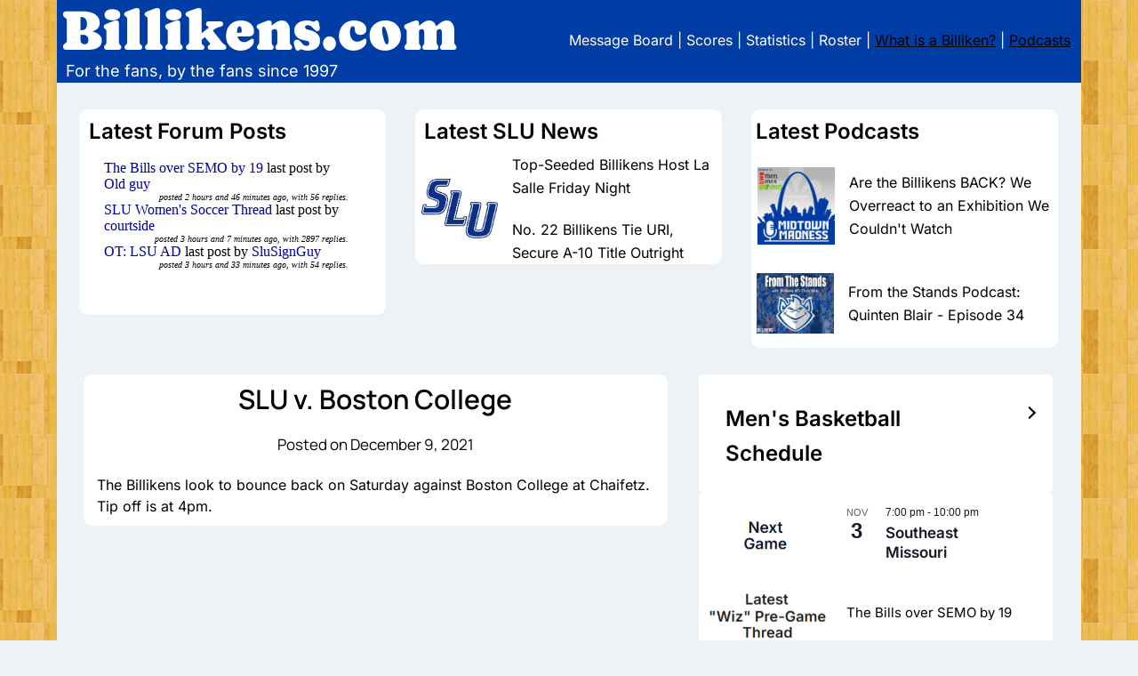

--- FILE ---
content_type: text/html; charset=UTF-8
request_url: https://www.billikens.com/forum/latest_posts8.php
body_size: 702
content:
                <head>
                <STYLE TYPE="text/css">
                a:link {
                	color:#000099;
                	text-decoration:none;
                }

                a:visited {
                	color:#000099;
                	text-decoration:none;
                }

                a:hover{
                	text-decoration:none;
                	background: #0066cc;
                	color:#FFF;
                }
                a:focus {
                	text-decoration:none;
                }

                a:active {
                	text-decoration: none;
                }
                </style>

                </head>
                <body>
                                        <table border="0" cellpadding="0" cellspacing="0" width=100% bgcolor="#FFFFFF">
                                        <TR bgcolor="#FFFFFF">
                                                <TD>
                                                        <font face="Inter" size="3">
                                                        <a href="https://www.billikens.com/forum/index.php?/topic/32702-the-bills-over-semo-by-19/&do=getNewComment" target="_parent">The Bills over SEMO by 19</a> last post by
                                                        <a href="https://www.billikens.com/forum/index.php?showuser=103901" target="_parent">Old guy</a>
                                                        </font>
                                                </td>
                                                <tr bgcolor="#FFFFFF">
                                                        <td align="right" bgcolor="#FFFFFF">
                                                                <font face="Inter" size="1"><i>
                                                                 posted 2 hours  and 46  minutes  ago, with 56 replies.</i><br>
                                                                <font>
                                                         </td>
                                                </TR>
                                        </table>
                <script defer src="https://static.cloudflareinsights.com/beacon.min.js/vcd15cbe7772f49c399c6a5babf22c1241717689176015" integrity="sha512-ZpsOmlRQV6y907TI0dKBHq9Md29nnaEIPlkf84rnaERnq6zvWvPUqr2ft8M1aS28oN72PdrCzSjY4U6VaAw1EQ==" data-cf-beacon='{"version":"2024.11.0","token":"67e72c551136416abc82ad0aed4ad44e","r":1,"server_timing":{"name":{"cfCacheStatus":true,"cfEdge":true,"cfExtPri":true,"cfL4":true,"cfOrigin":true,"cfSpeedBrain":true},"location_startswith":null}}' crossorigin="anonymous"></script>
</body>
                <head>
                <STYLE TYPE="text/css">
                a:link {
                	color:#000099;
                	text-decoration:none;
                }

                a:visited {
                	color:#000099;
                	text-decoration:none;
                }

                a:hover{
                	text-decoration:none;
                	background: #0066cc;
                	color:#FFF;
                }
                a:focus {
                	text-decoration:none;
                }

                a:active {
                	text-decoration: none;
                }
                </style>

                </head>
                <body>
                                        <table border="0" cellpadding="0" cellspacing="0" width=100% bgcolor="#FFFFFF">
                                        <TR bgcolor="#FFFFFF">
                                                <TD>
                                                        <font face="Inter" size="3">
                                                        <a href="https://www.billikens.com/forum/index.php?/topic/29777-slu-womens-soccer-thread/&do=getNewComment" target="_parent">SLU Women's Soccer Thread</a> last post by
                                                        <a href="https://www.billikens.com/forum/index.php?showuser=100099" target="_parent">courtside</a>
                                                        </font>
                                                </td>
                                                <tr bgcolor="#FFFFFF">
                                                        <td align="right" bgcolor="#FFFFFF">
                                                                <font face="Inter" size="1"><i>
                                                                 posted 3 hours  and 7  minutes  ago, with 2897 replies.</i><br>
                                                                <font>
                                                         </td>
                                                </TR>
                                        </table>
                </body>
                <head>
                <STYLE TYPE="text/css">
                a:link {
                	color:#000099;
                	text-decoration:none;
                }

                a:visited {
                	color:#000099;
                	text-decoration:none;
                }

                a:hover{
                	text-decoration:none;
                	background: #0066cc;
                	color:#FFF;
                }
                a:focus {
                	text-decoration:none;
                }

                a:active {
                	text-decoration: none;
                }
                </style>

                </head>
                <body>
                                        <table border="0" cellpadding="0" cellspacing="0" width=100% bgcolor="#FFFFFF">
                                        <TR bgcolor="#FFFFFF">
                                                <TD>
                                                        <font face="Inter" size="3">
                                                        <a href="https://www.billikens.com/forum/index.php?/topic/32704-ot-lsu-ad/&do=getNewComment" target="_parent">OT: LSU AD</a> last post by
                                                        <a href="https://www.billikens.com/forum/index.php?showuser=100470" target="_parent">SluSignGuy</a>
                                                        </font>
                                                </td>
                                                <tr bgcolor="#FFFFFF">
                                                        <td align="right" bgcolor="#FFFFFF">
                                                                <font face="Inter" size="1"><i>
                                                                 posted 3 hours  and 33  minutes  ago, with 54 replies.</i><br>
                                                                <font>
                                                         </td>
                                                </TR>
                                        </table>
                </body>


--- FILE ---
content_type: text/css
request_url: https://www.billikens.com/wp-content/themes/newspaperly-plus/style.css?ver=4b78ef85d3c7bec51e40477cca94d6ce
body_size: 10115
content:
/* 
Theme Name: Newspaperly Plus
Theme URI: https://superbthemes.com/child-theme/newspaperly-plus/
Description: Newspaperly is designed for blogs, magazines, newspapers, and writers in general. The theme works with most schema markups (json etc) so you can have reviews or other types of affiliate content. We have optimized the SEO (search engine optimization) a lot so it's easy to find websites that use our blogging theme on Google and other search engines (even ASK). We have made sure to put lots of space for ads, you can have them in the top, sidebar, footer, and more, all through widgets so it's easy to integrate ad programs such as AdSense. It's of course responsive and has a simple, elegant, and modern design. You can publish editorial content about fashion, travel, lifestyle, technology, or even revenue generating content such as cryptocurrency, forex, betting, gambling, and more. Starting a news magazine has never been this easy. Start your journal today!
Author:	ThemeEverest
Author URI: https://superbthemes.com/
Template: newspaperly
Version: 1.0
Tested up to: 6.3
Requires PHP: 4.0
License: GNU General Public License v3 or later
License URI: https://www.gnu.org/licenses/gpl-3.0.en.html
Tags: theme-options, threaded-comments, translation-ready, sticky-post, footer-widgets, custom-background, custom-colors, custom-header, custom-logo, custom-menu, featured-image-header, featured-images, flexible-header, right-sidebar, one-column, two-columns, news, entertainment, blog
Text Domain: newspaperly-plus
*/
 
/* - - - - - General - - - - - */
 body, code, html, kbd, pre, samp {
     font-family: Manrope, 'helvetica neue', helvetica, arial 
}
 hr, img, legend {
     border: 0 
}
 legend, td, th {
     padding: 0 
}
 pre, textarea {
     overflow: auto 
}
 address, blockquote, p {
     margin: 0 0 1.5em 
}
 img, pre, select {
     max-width: 100% 
}
 body {
     color: #000 
}
 a {
     color:#000;
     text-decoration:underline;
}
 .aligncenter, .clear:after, .clearfix:after, .comment-content:after, .entry-content:after, .page-links, .site-content:after, .site-footer:after, .site-header:after {
     clear: both 
}
 ins, mark {
     text-decoration: none 
}
 html {
     -webkit-text-size-adjust: 100%;
     -ms-text-size-adjust: 100%;
     box-sizing: border-box 
}
 body {
     font-weight: 400;
     font-size: 16px;
     line-height: 1.625;
     margin: 0;
     background-color: #eee 
}
 article, aside, details, figcaption, figure, footer, header, main, menu, nav, section, summary {
     display: block 
}
 audio, canvas, progress, video {
     display: inline-block;
     vertical-align: baseline 
}
 audio:not([controls]) {
     display: none;
     height: 0 
}
 [hidden], template {
     display: none 
}
 abbr[title] {
     border-bottom: 1px dotted 
}
 b, optgroup, strong {
     font-weight: 600 
}
 cite, dfn, em, i {
     font-style: italic 
}
 h1 {
     font-size: 2em;
     margin: .67em 0 
}
 mark {
     color: #000 
}
 small {
     font-size: 80% 
}
 sub, sup {
     font-size: 75%;
     line-height: 0;
     position: relative;
     vertical-align: baseline 
}
 sup {
     top: -.5em 
}
 sub {
     bottom: -.25em 
}
 img {
     height: auto 
}
 svg:not(:root) {
     overflow: hidden 
}
 hr {
     box-sizing: content-box;
     background-color: #ccc;
     height: 1px;
     margin-bottom: 1.5em 
}
 code, kbd, pre, samp {
     font-size: 1em 
}
 button, input, optgroup, select, textarea {
     font: inherit;
     margin: 0;
     color: #333;
     font-size: 16px;
     font-size: 1rem;
     line-height: 1.5 
}
 code, kbd, pre, tt, var {
     font-family: Manrope, 'helvetica neue', helvetica, arial 
}
 ol.wp-block-latest-comments {
     margin:0;
}
 button {
     overflow: visible 
}
 button, select {
     text-transform: none 
}
 button, html input[type=button], input[type=reset], input[type=submit] {
     -webkit-appearance: button;
     cursor: pointer 
}
 button[disabled], html input[disabled] {
     cursor: default 
}
 button::-moz-focus-inner, input::-moz-focus-inner {
     border: 0;
     padding: 0 
}
 input[type=checkbox], input[type=radio] {
     box-sizing: border-box;
     padding: 0 
}
 input[type=number]::-webkit-inner-spin-button, input[type=number]::-webkit-outer-spin-button {
     height: auto 
}
 input[type=search]::-webkit-search-cancel-button, input[type=search]::-webkit-search-decoration {
     -webkit-appearance: none 
}
 fieldset {
     border: 1px solid silver;
     margin: 0 2px;
     padding: .35em .625em .75em 
}
 textarea {
     width: 100% 
}
 form label {
     width: 100%;
     margin-bottom: 10px;
     display: inline-block;
     text-transform: uppercase 
}
 h1, h2, h3, h4, h5, h6 {
     color: #000;
     font-weight: 400;
     margin-bottom: 15px 
}
 article h1, article h2, article h3, article h4, article h5, article h6 {
     color: #000;
     line-height: 140%;
     font-weight: 600;
     margin-bottom: 15px;
     font-family: Manrope, Manrope, 'helvetica neue', helvetica, arial;
}
 pre {
     background: #eee;
     font-size: 15px;
     font-size: .9375rem;
     line-height: 1.6;
     margin-bottom: 1.6em;
     padding: 1.6em 
}
 code, kbd, tt, var {
     font-size: 15px;
     font-size: .9375rem 
}
 abbr, acronym {
     border-bottom: 1px dotted #666;
     cursor: help 
}
 ins, mark {
     background: #fff9c0 
}
 big {
     font-size: 125% 
}
 *, :after, :before {
     box-sizing: inherit 
}
 blockquote {
     background: rgba(0, 0, 0, 0.1);
     border-left: 6px solid rgba(0, 0, 0, 0.2);
     padding: .5em 10px 
}
 blockquote:after, blockquote:before, q:after, q:before {
     content: "" 
}
 ol, ul {
     margin: 0 0 1.5em 1em 
}
 ul {
     list-style: disc 
}
 ol {
     list-style: decimal 
}
 li>ol, li>ul {
     margin-bottom: 0;
     margin-left: 10px 
}
 article li>ol, article li>ul {
     padding-left:0px;
}
 article ol, article ul {
     padding-left:0;
     margin-left:25px;
}
 dt {
     font-weight: 600 
}
 dd {
     margin: 0 1.5em 1.5em 
}
 figure {
     margin: 1em 0 
}
 table {
     border-collapse: collapse;
     border-spacing: 0;
     margin: 0 0 1.5em;
     width: 100% 
}
 button, input[type=button], input[type=reset], input[type=submit] {
     color: #fff;
     font-size: 16px;
     line-height: 1.5;
     padding: 10px 20px;
     font-weight: 600;
     border: none;
     border-radius: 3px;
     background: #06C 
}
 button:hover, input[type=button]:hover, input[type=reset]:hover, input[type=submit]:hover {
     opacity: .9;
     border-color: #ccc #bbb #aaa 
}
 button:active, button:focus, input[type=button]:active, input[type=button]:focus, input[type=reset]:active, input[type=reset]:focus, input[type=submit]:active, input[type=submit]:focus {
     border-color: #aaa #bbb #bbb 
}
 input[type=text], input[type=email], input[type=url], input[type=password], input[type=tel], input[type=range], input[type=date], input[type=month], input[type=week], input[type=time], input[type=datetime], input[type=datetime-local], input[type=color], input[type=number], input[type=search], textarea {
     color: #666;
     border: 1px solid #e5e6e9;
     padding: 16px 
}
 select {
     border: 1px solid #ccc 
}
 input[type=text]:focus, input[type=email]:focus, input[type=url]:focus, input[type=password]:focus, input[type=tel]:focus, input[type=range]:focus, input[type=date]:focus, input[type=month]:focus, input[type=week]:focus, input[type=time]:focus, input[type=datetime]:focus, input[type=datetime-local]:focus, input[type=color]:focus, input[type=number]:focus, input[type=search]:focus, textarea:focus {
     color: #111 
}
 a {
     transition: all .10s linear 
}
/* - - - - - Navigation - - - - - */
 .main-navigationigation {
     display: block;
     float: left;
     width: 100% 
}
 .main-navigationigation ul {
     display: none;
     list-style: none;
     margin: 0;
     padding-left: 0 
}
 .main-navigationigation ul li {
     float: left;
     position: relative 
}
 .main-navigationigation ul li a {
     display: block;
     text-decoration: none 
}
 .main-navigationigation ul ul {
     box-shadow: 0 3px 3px rgba(0, 0, 0, .2);
     float: left;
     position: absolute;
     top: 100%;
     left: -999em;
     z-index: 99999 
}
 .main-navigationigation ul ul ul {
     left: -999em;
     top: 0 
}
 .main-navigationigation ul ul a {
     width: 200px 
}
 .main-navigationigation ul li.focus>ul, .main-navigationigation ul li:hover>ul {
     left: auto 
}
 .main-navigationigation ul ul li.focus>ul, .main-navigationigation ul ul li:hover>ul {
     left: 100% 
}
 @media screen and (min-width:37.5em) {
     .nav-#secondary-site-navigation {
         display: none 
    }
     .main-navigationigation ul {
         display: block 
    }
}
 .site-main .comment-navigation, .site-main .post-navigation, .site-main .posts-navigation {
     margin: 0 0 1.5em;
     overflow: hidden 
}
 .comment-navigation .nav-previous, .post-navigation .nav-previous, .posts-navigation .nav-previous {
     float: left;
     width: 50% 
}
 .comment-navigation .nav-next, .post-navigation .nav-next, .posts-navigation .nav-next {
     float: right;
     text-align: right;
     width: 50% 
}
 .alignleft {
     display: inline;
     float: left;
     margin-right: 1.5em 
}
 .alignright {
     display: inline;
     float: right;
     margin-left: 1.5em 
}
 .aligncenter {
     display: block;
     margin-left: auto;
     margin-right: auto 
}
 .hentry, .page-links {
     margin: 0 0 1.5em 
}
 .clear:after, .clear:before, .comment-content:after, .comment-content:before, .entry-content:after, .entry-content:before, .site-content:after, .site-content:before, .site-footer:after, .site-footer:before, .site-header:after, .site-header:before {
     content: "";
     display: table;
     table-layout: fixed 
}
 .sticky {
     display: block 
}
 .updated:not(.published) {
     display: none 
}
/* - - - - - Comments - - - - - */
 .comment-content a {
     word-wrap: break-word 
}
 .comment-form label {
     margin-bottom: 10px;
     display: inline-block;
     text-transform: uppercase 
}
 .bypostauthor {
     display: block 
}
 .comments-area {
     width: 100% 
}
 .comment-respond .comment-form {
     width: 100%;
     box-sizing: border-box 
}
 .comments-area .comment-meta, .comments-area .comment-respond {
     position: relative 
}
 .comments-area .comments-title {
     margin-bottom: 30px;
     color: #222;
     font-size: 30px 
}
 .comments-area .comment-meta .comment-metadata a {
     color: #999 
}
 .comment-meta .vcard img {
     float: left;
     margin-right: 14px 
}
 .comments-area .comment-author {
     line-height: normal;
     font-size: 16px;
     font-weight: 600;
     margin-bottom: 0 
}
 .comments-area .comment-author .fn a {
     color: #222 
}
 .comments-area .comment-content {
     padding: 20px 0 0 45px;
}
 .comments-area .reply .comment-reply-link i {
     font-size: 12px 
}
 .comments-area .comment-content p {
     margin-bottom: 5px 
}
 .comments-area p.form-submit {
     margin-bottom: 0;
     padding-bottom: 10px 
}
 .comments-area p.form-submit input {
     background: #000;
     border: none;
     color: #fff;
     font-size: 14px;
     font-weight: 400;
     padding: 10px 20px;
     text-shadow: none;
     box-shadow: none;
     border-radius: inherit;
     margin: 0;
     transition: background .25s linear 
}
 .comments-area ol.comment-list>li:last-child {
     margin-bottom: 0 
}
 .comments-area ol.comment-list>li {
     width: 100%;
     border-bottom: 3px solid #000 
}
 #comments li.comment.parent article .reply, .author-highlight li.bypostauthor article .reply {
     padding-bottom: 0 
}
 .comments-area ol.comment-list ol.children li {
     padding-top: 20px;
     margin-left:0;
     margin-top:20px;
     padding-left: 10px;
     margin-bottom: 0;
     list-style:none;
     border-top:1px solid rgba(0,0,0,0.1);
     border-bottom: 0px;
     padding-bottom: 0px;
}
 ol.children {
     margin-left: 0;
     padding-left: 5px;
}
 .comments-area ol.comment-list li li.bypostauthor {
     position: relative 
}
 .comments-area.author-highlight ol.comment-list li.bypostauthor {
     border-bottom: 3px solid #f00000;
     padding: 40px;
     background: #f5f5f5 
}
 #comments li.comment .comment-respond {
     margin-top: 10px;
     position: relative 
}
 .comment-reply-title {
     position: relative;
     color: #3498DB;
     margin: 0 0 16px;
     padding-bottom: 20px 
}
 p.comment-form-email, p.comment-form-author {
     max-width: 49%;
     float: left;
     display: inline-block;
}
 p.comment-form-email {
     margin-left: 2%;
}
 .comment-form-wrap .comment-respond, .main-navigation ul li, .sheader {
     position: relative 
}
 a#cancel-comment-reply-link {
     display: block;
     font-size: 17px;
     opacity: 0.6;
}
 .comments-area .comment-respond * {
     -webkit-box-sizing: border-box;
     -moz-box-sizing: border-box;
     box-sizing: border-box 
}
 .comment-respond .logged-in-as a {
     color: #000;
}
 .comments-area .comment-respond input[type=text], .comments-area .comment-respond input[type=email], .comments-area .comment-respond input[type=url] {
     background: #fff;
     padding: 8px 14px;
     width: 100%;
     max-width: 430px;
     margin-bottom: 6px 
}
 .wp-caption, embed, iframe, object {
     max-width: 100% 
}
 .comments-area .comment-respond textarea {
     width: 100%;
     margin-bottom: 0 
}
 .comments-area p {
     margin-bottom: 12px 
}
 .infinite-scroll .posts-navigation, .infinite-scroll.neverending .site-footer {
     display: none 
}
 .infinity-end.neverending .site-footer {
     display: block 
}
 .comment-content .wp-smiley, .entry-content .wp-smiley, .page-content .wp-smiley {
     border: none;
     margin-bottom: 0;
     margin-top: 0;
     padding: 0 
}
 .custom-logo-link {
     display: inline-block 
}
 .wp-caption {
     margin-bottom: 1.5em 
}
 .wp-caption img[class*=wp-image-] {
     display: block;
     margin-left: auto;
     margin-right: auto 
}
 .wp-caption .wp-caption-text {
     margin: .8075em 0 
}
 .wp-caption-text {
     text-align: center 
}
 .gallery {
     margin-bottom: 1.5em 
}
 .gallery-item {
     display: inline-block;
     text-align: center;
     vertical-align: top;
     width: 100% 
}
 .gallery-columns-2 .gallery-item {
     max-width: 50% 
}
 .gallery-columns-3 .gallery-item {
     max-width: 33.33333% 
}
 .gallery-columns-4 .gallery-item {
     max-width: 25% 
}
 .gallery-columns-5 .gallery-item {
     max-width: 20% 
}
 .gallery-columns-6 .gallery-item {
     max-width: 16.66667% 
}
 .gallery-columns-7 .gallery-item {
     max-width: 14.28571% 
}
 .gallery-columns-8 .gallery-item {
     max-width: 12.5% 
}
 .gallery-columns-9 .gallery-item {
     max-width: 11.11111% 
}
 .gallery-caption {
     display: block 
}
 .clearfix:after {
     visibility: hidden;
     display: block;
     font-size: 0;
     content: " ";
     height: 0 
}
 #site-header, #site-header img, .clearfix, .site-branding {
     display: inline-block 
}
 .clearfix {
     width: 100% 
}
 * html .clearfix {
     height: 1% 
}
 .widget li a {
     text-decoration:none;
}
 .entry-header h2 a, .site-info a:hover, .site-title a {
     text-decoration: none 
}
 .fbox {
     width: 100%;
     margin-bottom: 30px;
     padding: 25px;
     border-radius: 1px;
     -moz-box-sizing: border-box;
     -webkit-box-sizing: border-box;
     box-sizing: border-box 
}
 .fbox h1, .fbox h2, .fbox h3 {
     margin-top: 0;
     color: #222 
}
/* - - - - - Header - - - - - */
 .page-header h1 {
     margin-bottom: 0 
}
 .container {
     width: 100% 
}
 .content-wrap {
     width: 1180px;
     max-width: 90%;
     margin: 0 auto 
}
 .sheader {
     width: 100%;
     margin:0;
     margin-bottom:-7px;
}
 .primary-menu ul li ul.children, .primary-menu ul li ul.sub-menu {
     background: #fff;
     color:#000;
}
 .site-branding.branding-logo img {
     max-width:100%;
}
 .site-branding {
     padding: 30px 25px 35px 30px;
     text-align: left;
     width: 100%;
     max-width:50%;
     float:left;
     display:inline-block;
}
 .branding-logo .custom-logo {
     display: block;
     width: auto 
}
 .site-branding .site-title {
     font-size: 30px;
     line-height: 150%;
     padding: 0;
     font-weight:600;
     margin: 0;
     font-family: Manrope, Manrope, 'helvetica neue', helvetica, arial;
}
 .site-title a {
     color: #000222 
}
 .site-branding .logo-image {
     margin-top: 0 
}
 .site-description {
     font-size: 16px;
     color: #000222;
     padding: 0;
     margin: 0 
}
 .featured-sidebar #main .search-field, .header-widget #main .search-field {
     width: 100%;
     height: 46px;
     border-radius: 0;
     line-height: 46px;
     padding: 16px;
     border: 1px solid #000;
     border-radius: 3px;
     background:rgba(0,0,0,0);
}
 .header-widget .search-field {
     width:100%;
}
 .header-widget .search-form label {
     width:100%;
}
 .ads-top .search-submit, .featured-sidebar .search-submit, .header-widget .search-submit {
     display: none 
}
 .search-form label {
     width: auto;
     float: left;
     margin-bottom: 0 
}
 .featured-sidebar label {
     width: 100%;
     float: none 
}
 .search-form .search-submit {
     padding: 17px 24px;
     border: none;
     border-radius: 0 3px 3px 0 
}
 .ads-top {
     width: 70%;
     float: right;
     padding: 22px 0;
     overflow: hidden 
}
 .ads-top .textwidget img {
     display: block 
}
 .ads-top .search-field {
     width: 220px;
     padding: 15px;
     float: right;
     margin: 14px 0;
     -webkit-border-radius: 2px;
     -moz-border-radius: 2px;
     -o-border-radius: 2px;
     -ms-border-radius: 2px;
     border-radius: 2px 
}
 .ads-top label {
     float: right 
}
 #smobile-menu {
     display: none 
}
 .main-navigation ul {
     list-style: none;
     margin: 0;
     padding: 0 
}
 .main-navigation ul li a {
     font-size: 15px;
     text-transform: uppercase;
     display: block 
}
 .main-navigation ul li.current-menu-ancestor>a, .main-navigation ul li.current-menu-item>a, .main-navigation ul li.current-menu-parent>a, .main-navigation ul li.current_page_ancestor>a, .main-navigation ul li:hover>a, .main-navigation ul li>a:hover {
     text-decoration: none 
}
 .main-navigation ul li:hover>ul {
     display: block 
}
 .main-navigation ul li .sub-arrow {
     width: 50px;
     line-height: 50px;
     position: absolute;
     right: -20px;
     top: 0;
     color: #000;
     font-size: 14px;
     text-align: center;
     cursor: pointer 
}
 .main-navigation ul ul li .sub-arrow {
     right:-10px;
}
 .mobile-menu .fa-bars {
     float: right;
     margin-top: 3px 
}
 .main-navigation ul li .arrow-sub-menu::before {
     font-size: 12px 
}
 .primary-menu {
     margin: 0;
     position: relative;
     z-index: 2 
}
 .primary-menu ul li a {
     color: #fff;
     padding: 16px 
}
 .primary-menu ul li .fa-chevron-right {
     color: #fff 
}
 .primary-menu ul ul li .fa-chevron-right {
     color: #010101 
}
 .primary-menu ul li ul.children li, .primary-menu ul li ul.sub-menu li {
     border-bottom: 1px solid rgba(255, 255, 255, .1) 
}
 .secondary-menu {
     width: 100%;
     float: left;
     border-top: 1px solid #e5e6e9;
     position: relative 
}
 .secondary-menu .smenu ul li a, .secondary-menu ul.smenu li a {
     color: #333;
     padding: 24px 16px 
}
 .secondary-menu ul.smenu li a:hover, .secondary-menu ul.smenu li.current-menu-item a {
     color: #06C 
}
 .secondary-menu ul.smenu ul li {
     border-bottom: 1px solid #e5e6e9 
}
 .secondary-menu ul.smenu ul li a {
     padding: 16px 
}
 .secondary-menu ul.smenu>li:first-child {
     border: none 
}
 .main-navigation ul.pmenu>li:first-child a {
     padding-left: 25px 
}
 .secondary-menu .arrow-menu {
     position: absolute;
     top: 0;
     right: 0;
     cursor: pointer;
     text-align: center;
     display: none;
     width: 42px;
     height: 42px;
     line-height: 44px;
     border-left: 1px solid rgba(0, 0, 0, .2) 
}
 .secondary-menu ul.smenu li.btn-right {
     float: right;
     border: none;
     margin: 16px 0 
}
 .secondary-menu ul.smenu li.btn-right a {
     padding: 9px 25px 11px;
     font-weight: 500;
     background: #06C;
     text-align: center;
     text-transform: capitalize;
     display: block;
     line-height: 1.25;
     box-sizing: border-box;
     color: #fff;
     border-radius: 3px 
}
 .secondary-menu .btn-right a:hover {
     opacity: .8;
     color: #fff 
}
 .search-style-one {
     width: 100%;
     position: fixed;
     overflow: hidden;
     height: 90px;
     z-index: 9;
     left: 0;
     -webkit-transform: translateX(100%);
     transform: translateX(100%);
     transition: -webkit-transform .4s linear, visibility .1s;
     transition: transform .4s linear, visibility .1s 
}
 .overlay {
     background: rgba(0, 0, 0, .7);
     width: 100% 
}
 .search-style-one.open {
     -webkit-transform: translateX(0);
     transform: translateX(0) 
}
 .search-row {
     position: relative;
     margin: 0 auto 
}
 .overlay .overlay-close {
     width: 50px;
     height: 52px;
     line-height: 52px;
     position: absolute;
     right: 8%;
     top: 15px;
     font-size: 20px;
     overflow: hidden;
     border: none;
     padding: 0 17px;
     color: #3a5795;
     background: rgba(255, 255, 255, .9);
     z-index: 100;
     cursor: pointer;
     border-radius: 2px 
}
 .search-style-one .search-row input#s {
     width: 100%;
     height: 82px;
     line-height: 82px;
     padding: 20px 30px;
     color: #fff;
     font-size: 18px;
     background: 0 0;
     border: none;
     box-sizing: border-box 
}
 #site-header {
     width: 100%;
     text-align: center;
     position: relative;
     z-index: 3;
     margin: 0;
     background: #fff 
}
 #site-header a {
     display: block 
}
 #site-header img {
     width: auto;
     line-height: 20px;
     margin: 0;
     vertical-align: top 
}
 .site-info {
     line-height: normal 
}
 .site-header ul ul {
     list-style: none;
     min-width: 240px;
     display: none;
     position: absolute;
     top: inherit;
     left: 0;
     margin: 0;
     padding: 0;
     z-index: 9;
}
 .site-header ul ul li {
     float: none 
}
 .site-header ul ul ul {
     top: 0;
     left: 238px 
}
/* - - - - - Content - - - - - */
 .site-content {
     width: 100%;
     display: block 
}
 .featured-content {
     width: 66%;
     margin-right: 4%;
     float: left 
}
 .featured-thumbnail img {
     width:100%;
     max-width:100%;
     height:auto;
}
 .featured-thumbnail {
     float: left;
     display: inline-block;
     width: 100%;
     margin-bottom:10px;
     text-align:center;
}
 .posts-entry .entry-content p:last-child {
     margin-bottom: 0 
}
 .posts-entry .entry-footer {
     width: 100%;
     display: inline-block;
     margin: 1.5em 0 0;
     font-size: 12px;
     text-align: center;
     background: #f1f1f1;
     padding: 5px 20px 
}
 .single .posts-entry .entry-footer {
     text-align: left;
     background: 0 0;
     padding: 0 
}
 .entry-meta {
     margin-bottom: 14px;
     font-family: Manrope, 'helvetica neue', helvetica, arial 
}
 .post-item-grid-view .entry-meta {
     margin-bottom: 0 
}
 .footer-info-right {
     opacity: 0.7;
}
 .footer-info-right a {
     text-decoration:none;
     opacity:1;
}
 .entry-footer span {
     padding-right: 16px;
     position: relative 
}
 .entry-footer span:after {
     content: "";
     height: 12px;
     overflow: hidden;
     border-right: 1px solid #4169e1;
     position: absolute;
     right: 8px;
     top: 1px 
}
 .entry-footer span:last-child:after {
     content: "";
     display: none 
}
 .site-info, .site-info a {
     color: #fff 
}
 .site-footer {
     width: 100%;
     float: left;
     background: #000;
     padding: 0px 25px;
}
 .site-info {
     float: left;
     font-size: 14px 
}
 .site-info a:hover {
     border-bottom: dotted 1px 
}
 .site-info p {
     padding: 0 
}
 .pagination:after {
     clear: both;
     content: " ";
     display: block;
     font-size: 0;
     height: 0;
     visibility: hidden 
}
 #load-posts a, .nav-links .nav-next, .nav-links .nav-previous {
     background: #fff;
     display: inline-block;
     line-height: 1;
     color: #333;
     padding: 2% 4%;
     box-sizing: border-box;
     margin: 0;
     text-decoration: none 
}
 .nav-links .nav-next, .nav-links .nav-previous {
     max-width: 40%;
     border-radius: 1px 
}
 .nav-links .nav-previous {
     float: left;
     text-align: left 
}
 .nav-links .nav-next {
     float: right;
     text-align: right 
}
 .paging-navigation .nav-links .nav-next a, .posts-navigation .nav-next a {
     float: right 
}
 .nav-links span.meta-nav {
     font-size: 18px 
}
 #load-more-wrap {
     width: 100%;
     text-align: center 
}
 #load-more-wrap a {
     background: #f3f2f2;
     padding: 10px;
     display: block 
}
 .posts-related, .posts-related ul {
     width: 100%;
     display: inline-block 
}
 .posts-related ul {
     list-style: none;
     margin: 0;
     padding: 0 
}
 .posts-related ul.grid-related-posts li {
     width: 31.3%;
     float: left;
     margin: 0 3% 3% 0 
}
 .posts-related ul.grid-related-posts li:nth-child(3n) {
     margin-right: 0 
}
 .posts-related ul.grid-related-posts li:nth-child(3n+1) {
     clear: left 
}
 .posts-related ul.list-related-posts {
     margin-bottom: 0 
}
 .posts-related ul.list-related-posts li {
     width: 100%;
     float: left;
     display: block;
     margin: 0 0 2%;
     padding-bottom: 2%;
     border-bottom: 1px solid #f5f5f5 
}
 .posts-related ul.list-related-posts li:last-child {
     margin-bottom: 0;
     padding-bottom: 0;
     border-bottom: none 
}
 .posts-related .list-related-posts .featured-thumbnail {
     max-width: 160px;
     max-height: 160px 
}
 .posts-related .list-related-posts .featured-thumbnail img {
     width: 100%;
     height: 100%;
     display: block 
}
 .posts-related ul.list-related-posts .related-data a {
     color: #3498DB;
     display: block;
     margin-bottom: 5px 
}
 .posts-related ul.nothumb-related-posts {
     width: 100%;
     display: inline-block;
     margin-bottom: 0;
     padding: 0 
}
 .posts-related ul.nothumb-related-posts li {
     line-height: 34px 
}
 .featured-sidebar {
     width: 30%;
     float: left 
}
/* - - - - - Widgets - - - - - */
 .widget {
     width: 100%;
     padding: 8.8%;
     float: left;
     clear: both 
}
 .swidget {
     width: 100%;
     display: inline-block;
     margin-bottom: 20px;
     float:left;
}
 .swidget h3 {
     width: auto;
     display: inherit;
     font-size: 20px;
     color: #000;
     padding-bottom: 15px;
     margin: 0 
}
 .fmenu, .fmenu ul li {
     display: inline-block 
}
 .widget ul {
     padding: 0;
     margin-bottom: 0;
     list-style-position: inside 
}
 .widget>ul {
     margin: 0 
}
 .widget ul li {
     display: inline-block;
     float: left;
     width: 100%;
     border-bottom: 1px solid #e6e6e6;
     padding:10px 0;
}
 .widget ul li a {
     margin:0;
     padding: 0;
}
 .widget .popular-post-meta, .widget .recent-post-meta {
     font-size: 12px;
     line-height: normal 
}
 .widget .post-img {
     float: left;
     margin-right: 10px 
}
 #wp-calendar {
     margin-bottom: 0 
}
 #wp-calendar thead th {
     padding: 0;
     text-align: center 
}
 #wp-calendar td {
     text-align: center;
     padding: 7px 0 
}
 #wp-calendar caption {
     font-size: 16px;
     padding-bottom: 10px;
     font-weight: 600 
}
 #wp-calendar tfoot {
     margin-top: 30px 
}
 #wp-calendar #prev {
     text-align: left;
     padding: 0 0 0 12px 
}
 #wp-calendar #next {
     text-align: right;
     padding: 0 12px 0 0 
}
 #wp-calendar #next a, #wp-calendar #prev a {
     text-decoration: none 
}
 .fmenu {
     width: 100%;
     text-align: center;
     margin-top: 10px 
}
 .fmenu ul {
     width: 100%;
     list-style: none;
     margin: 0;
     padding: 0;
     line-height: normal 
}
 .fmenu ul li {
     float: none 
}
 .fmenu ul li a {
     color: #fff;
     text-transform: none;
     margin: 0 8px;
     font-size: 14px;
     line-height: normal 
}
 .fmenu ul li a:hover {
     text-decoration: none 
}
 @media (min-width:1024px) {
     .super-menu, .toggle-mobile-menu {
         display: none 
    }
}
 @media (max-width:1024px) {
     .pmenu li:focus-within .sub-menu {
         display: block !important;
    }
}
 @media (min-width:992px) {
     .featured-sidebar {
         border-left:0px solid #fff;
    }
     .fmenu, .footer-menu ul {
         float: right 
    }
     .arrow-menu, .footer-menu ul li .arrow-sub-menu {
         display: none 
    }
     .fmenu {
         width: auto;
         margin-top: 0;
         text-align: right 
    }
     .footer-menu {
         width: 100% 
    }
     .footer-menu ul li {
         float: left;
         line-height: 14px 
    }
     .footer-menu ul ul {
         margin-left: 0;
         list-style: none;
         border-left: 1px solid #ccc 
    }
     .footer-menu ul>li:first-child {
         border: none 
    }
     .footer-menu ul li.main-navigation-item-has-children a, .footer-menu ul li.main-navigation-item-has-children ul {
         float: left 
    }
     .secondary-menu .smenu ul ul.children, .secondary-menu .smenu ul ul.sub-menu {
         box-shadow: 0 2px 5px -2px #9baac2 
    }
     .secondary-menu .smenu ul ul.children li, .secondary-menu .smenu ul ul.sub-menu li {
         border-bottom: 1px solid #f5f5f5 
    }
}
 .banner-widget-wrapper {
     display: inline-block;
     float: left;
     max-width: 50%;
}
 @media screen and (max-width:1023px) {
     .main-navigation ul li .sub-arrow {
         right:0px;
    }
     .sheader {
         margin-bottom:0px;
    }
     .ads-top, .site-branding {
         text-align: center;
         width: 100%;
         max-width:100%;
    }
     .banner-widget-wrapper {
         max-width:100%;
    }
     * {
         -webkit-box-sizing: border-box;
         -moz-box-sizing: border-box;
         box-sizing: border-box 
    }
     .ads-top .textwidget img {
         display: inline 
    }
     .main-container-wrap {
         position: relative;
         left: 0;
    }
     #mobile-menu-overlay {
         position: fixed;
         width: 100%;
         height: 100%;
         top: 0;
         left: 0;
         z-index: 999;
         cursor: pointer;
         display: none;
         -webkit-backface-visibility: hidden;
         backface-visibility: hidden;
         background: rgba(0, 0, 0, .5) 
    }
     #page {
         position: relative;
         left: 0;
         top: 0;
    }
     .main-navigation, .smenu-hide {
         display: none 
    }
     .mobile-menu-active .smenu-hide {
         display: block;
         color: #000 
    }
     .mobile-menu-active #mobile-menu-overlay {
         display: block 
    }
     .mobile-menu-active #page {
         width: 100%;
         max-width: 100%;
         position: fixed;
         top: 0;
         right: 300px;
         transition: left .5s ease;
         -ms-transform: translate(70%, 0);
         -webkit-transform: translate(70%, 0);
         transform: translate(70%, 0) 
    }
     #smobile-menu {
         background-color: #fff;
         position: fixed;
         width: 70%;
         top: 0;
         bottom: 0;
         left: -70.1%;
         z-index: 5999998;
         overflow-x: hidden;
         -webkit-transform: translateX(-100%);
         -ms-transform: translateX(-100%);
         transform: translateX(-100%);
    }
     #smobile-menu .content-wrap, #smobile-menu .primary-menu ul {
         width: 100%;
         max-width: 100%;
         margin: 0 
    }
     #smobile-menu.show {
         left: 0;
         -webkit-transform: translateX(0);
         -ms-transform: translateX(0);
         transform: translateX(0) 
    }
     #smobile-menu.show .main-navigation {
         width: 100%;
         float: left;
         display: block;
         margin: 0 
    }
     #smobile-menu.show .main-navigation ul li {
         width: 100%;
         display: block;
         border-bottom: 1px solid rgba(0, 0, 0, 0.2) 
    }
     #smobile-menu.show .main-navigation ul li a {
         padding: 12px 20px 
    }
     #smobile-menu.show .main-navigation ul ul.children, #smobile-menu.show .main-navigation ul ul.sub-menu {
         display: none 
    }
     #smobile-menu.show .main-navigation ul ul.children.active, #smobile-menu.show .main-navigation ul ul.sub-menu.active {
         border-top: 1px solid rgba(255, 255, 255, 0.1) 
    }
     #smobile-menu.show .main-navigation ul ul.children li:last-child, #smobile-menu.show .main-navigation ul ul.sub-menu li:last-child {
         border: none 
    }
     #smobile-menu.show .main-navigation ul li .sub-arrow {
         display: block 
    }
     .toggle-mobile-menu {
         display: inline-block;
         width: 100%;
         margin: auto;
         position: relative;
         color: #fff;
         text-align: right;
         z-index: 1;
         padding: 12px 20px 
    }
     .toggle-mobile-menu:hover {
         color: #fff 
    }
     .toggle-mobile-menu:before {
         font-family: FontAwesome;
         content: "\f0c9";
         font-size: 18px;
         line-height: 50px;
         margin-right: 10px;
         position: absolute;
         color:#000;
         left: 0;
         top: 0 
    }
     .mobile-only .toggle-mobile-menu {
         text-decoration: none 
    }
     .mobile-only .toggle-mobile-menu:before {
         left: 20px 
    }
     .super-menu {
         background:#fff;
    }
     .super-menu-inner {
         width: 1120px;
         max-width: 90%;
         margin: 0 auto 
    }
     .super-menu .toggle-mobile-menu {
         padding: 10px 0;
         color: #000;
         text-decoration: none 
    }
     .super-menu .main-navigation-toggle:before {
         left: 0 
    }
}
 @media (max-width:992px) {
     .featured-content, .featured-sidebar {
         width: 100%;
         margin: 0 
    }
     .site-info {
         width: 100%;
         text-align: center 
    }
}
 .widget ul li {
     display:inline-block;
     float:left;
     width:100%;
}
 .widget ul {
     display:inline-block;
     float:left;
     width:100%;
}
 .widget ul:first-of-type li:first-of-type {
     margin-top:0px;
     padding-top:0px;
}
 .widget ul:last-of-type li:last-of-type {
     margin-bottom:0px;
     border-bottom:0px;
     padding-bottom:0px;
}
 .text-center {
     text-align:center;
}
 .primary-menu .pmenu {
     margin: auto;
     display: inline-block;
     float:left;
     width:100%;
     text-align:left;
     background:#fff;
}
 .main-navigation ul li {
     position: relative;
     display: inline-block;
}
 .main-navigation ul li a {
     color: #000;
     font-weight: 400;
     font-size: 15px;
     text-transform: uppercase;
     letter-spacing: 0.5px;
     padding: 15px 1rem;
     text-decoration: none;
}
 .main-navigation ul li.current-menu-item>a {
     font-weight:500;
}
 .primary-menu {
     float:left;
}
 .banner-widget-wrapper .swidgets-wrap {
     background:rgba(0,0,0,0);
}
 .header-bg{
     background-size:cover;
     background:#fff;
     display:inline-block;
     float:left;
     width:100%;
}
 .banner-widget-wrapper img{
     display:inline-block;
     float:left;
     width:auto;
     max-width:100%;
}
 .site-branding .site-description {
     line-height:150%;
}
 .site-header ul ul {
     text-align: left;
}
 .primary-menu ul li ul.children li, .primary-menu ul li ul.sub-menu li {
     width:100%;
     max-width: 100%;
}
 .site-header ul ul li a {
     font-size: 14px;
     opacity: 0.8;
}
 .site-header ul ul li:first-of-type a {
     border-top:0px solid #000;
}
 .swidgets-wrap {
     background:#fff;
     padding: 20px 20px;
     text-align: left;
     margin-top: 0;
}
 #secondary .swidgets-wrap {
     margin-bottom:0px;
}
 .swidgets-wrap h3 {
     display: inline-block;
     line-height:130%;
     font-size: 17px;
     font-weight: 500;
     color: #2b2b2b;
     margin-bottom: 5px;
     padding:0;
}
 .widget time.rpwe-time.published {
     width: 100% !important;
     display: block !important;
     font-size: 12px;
}
 #secondary .widget {
     font-size: 15px;
     color: #333;
}
 .widget_archive ul:last-of-type li:last-of-type {
     margin-bottom:0px;
}
 .widget h3.rpwe-title {
     font-size: 14px !important;
     padding: 0px !important;
     display: block !important;
}
 .widget img.rpwe-thumb {
     border: 0px #fff !important;
     box-shadow: 0px 0px 0px #fff !important;
     padding: 0px !important;
     margin-top: 0px !important;
}
 .site-info {
     float: left;
     font-size: 14px;
     width: 100%;
     text-align: center;
     opacity: 0.8;
     padding:20px;
     border-top:1px solid #fff;
}
 .footer-column-three {
     display: inline-block;
     float: left;
     width: 100%;
     max-width: 33%;
     color: #fff;
     padding: 50px 0;
}
 .footer-column-three .widget {
     padding:0;
     background:rgba(0,0,0,0);
     font-size:14px;
     margin:0;
}
 .footer-column-three h3 {
     background: rgba(0,0,0,0);
     color: #fff;
     padding: 0;
     font-size: 18px;
     text-transform: uppercase;
     font-weight: 500;
     font-family:'Manrope';
     letter-spacing: 2px;
}
 .footer-column-three p {
     font-size: 14px;
     color: #656565;
}
 .footer-column-three a {
     color: #fff;
}
 .footer-column-three h3:after {
     display: block;
     height: 2px;
     width: 40px;
     content: ' ';
     background: rgba(255, 255, 255, 0.24);
     margin-top: 7px;
}
 .footer-column-left {
     padding-right:10px;
}
 .footer-column-middle {
     padding-right:10px;
     padding-left:10px;
}
 .footer-column-right {
     padding-left:10px;
}
 .footer-column-three .widget {
     margin-bottom: 40px;
     overflow:hidden;
}
 .footer-column-three .widget:last-of-type {
     margin-bottom: 0;
}
 .footer-column-three input.search-submit {
     background: rgba(0,0,0,0);
     border: 1px solid #fff;
     padding: 10px 15px;
     font-size:13px;
}
 .footer-column-three input.search-field {
     background: rgba(0,0,0,0);
     border: 1px solid #ffff;
     border-right: 0px;
     padding-bottom: 18px;
     color: #fff;
     font-size:13px;
     padding: 10px;
}
 .footer-column-three p:last-of-type {
     margin-bottom:0px;
}
 .entry-meta {
     display: inline-block;
     margin: auto;
     text-align: center;
     font-size: 17px;
     color: #000;
     margin-bottom: 5px;
     padding: 0px 20px;
     font-weight: 100;
}
 h1.entry-title, h2.entry-title, h2.entry-title a:hover, h2.entry-title a:active {
     font-family: Manrope;
     font-weight: 600;
     color: #000;
     font-size: 30px;
     text-align: center;
     line-height: 150%;
     margin-top: 0px;
}
 .entry-meta {
     display: inline-block;
     margin: auto;
     text-align: center;
     font-size: 17px;
     color: #000;
     margin-bottom: 5px;
     padding: 0px 20px;
     width: 100%;
     font-weight: 400;
}
 .entry-meta a{
     text-decoration:none;
}
 article .entry-content {
     font-family: 'Manrope', Manrope, 'helvetica neue', helvetica, arial, sans-serif;
     line-height: 150%;
     color: #656565;
     font-size: 16px;
}
 .single article .entry-content, .page article .entry-content {
     color:#000;
}
 .blog-data-wrapper {
     display: inline-block;
     width: 100%;
     text-align: center;
     margin-bottom: 10px;
     position: relative;
     min-height: 24px;
}
 .post-data-text {
     display: inline-block;
     margin: auto;
     text-align: center;
     font-size: 17px;
     color: #000;
     margin-bottom: 5px;
     padding: 0px 20px;
}
 article.fbox {
     background:#fff;
}
 .blogpost-button {
     padding: 15px 25px;
     border-radius: 0px;
     background: #000;
     font-weight: 600;
     font-size: 15px;
     color: #fff;
     margin: auto;
     display:inline-block;
     text-decoration: none;
}
 .page-numbers li {
     display: inline-block;
     list-style:none;
}
 ul.page-numbers, .nav-links {
     display: inline-block;
     padding: 0;
     height: auto;
     margin: 10px auto 20px auto;
}
 .page-numbers li a, .page-numbers.current, .page-numbers.dots, .page-numbers{
     background: #000000;
     padding: 10px 17px;
     transition: all 0.4s;
     font-size: 14px;
     color: #fff;
     margin: 0 5px;
     text-decoration: none;
     border: 1px solid #000;
     font-weight:600;
     display: inline-block;
     float: left;
}
 span.page-numbers.current, span.page-numbers.dots {
     opacity: 0.7;
}
 td, th {
     padding: 10px;
     text-align: left;
}
 tr {
     border-bottom: 1px solid #000;
}
 .error404 main#main, .search-no-results section.fbox.no-results.not-found {
     background:#fff;
     margin-bottom:50px;
     text-align: center;
}
 .search-no-results h1, .error404 h1 {
     font-size: 28px;
     line-height: 150%;
     padding: 0;
     margin: 0;
     font-family: Manrope, Manrope, 'helvetica neue', helvetica, arial;
}
 .search-results h1.page-title, .archive .page-header h1 {
     text-align: left;
     font-size: 35px;
     font-weight: 400;
     line-height: 150%;
     margin: 10px 0 15px;
     font-family: Manrope, Manrope, 'helvetica neue', helvetica, arial;
     margin-bottom:0px;
}
/* Cookie / Cookies consents */
 p.comment-form-cookies-consent {
     display: inline-block;
     text-transform: none !important;
     width: auto;
     max-width: 100%;
     margin: auto;
     float: none;
}
 .comment-form-cookies-consent label {
     text-transform: none !important;
     color: #a2a2a2;
     width: 100%;
     float: left;
     display: inline-block;
}
 input#wp-comment-cookies-consent {
     float: left;
     display: inline-block;
}
 .comment-form-cookies-consent label {
     text-transform: none !important;
     color: #a2a2a2;
     width: 100%;
     float: left;
     display: inline-block;
     width: auto;
     margin-top: 0;
     margin-left: 20px;
     font-size: 12px;
}
 input#wp-comment-cookies-consent {
     float: left;
     display: inline-block;
     margin-bottom: -28px;
     margin-top: 3px;
}
/* Cookie / Cookies consents */
 .archive .page-header h1 {
     margin-left:25px;
}
 .comments-area .comments-title {
     font-family: Manrope, Manrope, 'helvetica neue', helvetica, arial;
}
 .search-no-results #main .search-form label, .error404 #main .search-form label {
     float: none;
     margin-right: -5px;
     border: 1px solid #000;
     border-right: 0px solid #fff;
     padding: 0;
}
 .error404 #main .search-form label, .search-no-results #main .search-form label {
     float: none;
     margin-right: -5px;
     border: 1px solid #000;
     border-right: 0px solid #fff;
     padding: 0;
}
 .error404 input.search-submit, .search-no-results input.search-submit {
     padding: 11px;
     border: 1px solid #000;
     background: rgba(0,0,0,0);
     color: #000;
}
 .error404 input.search-field, .search-no-results input.search-field {
     color:#000;
     padding: 10px;
}
 .archive header.fbox.page-header {
     padding: 0;
     margin-bottom:0px;
}
 .comments-area {
     background:#fff;
}
 .comments-area .comment-author .fn a {
     text-decoration:none;
}
 .comment span.edit-link {
     float: right;
}
 .comments-area .comment-meta .comment-metadata a {
     text-decoration: none;
     font-size: 14px;
}
 #comments ol.comment-list {
     padding-left: 0;
     margin-left: 0;
     list-style:none;
}
 .comments-area ol.comment-list .comment {
     width: 100%;
     border-bottom: 1px solid #000;
     margin-bottom: 40px;
     padding-bottom:40px;
}
 .comments-area .reply {
     padding-left: 45px;
     font-size: 14px;
     padding-bottom: 0 
}
 div#respond {
     text-align: center;
}
 p.comment-form-url {
     display: none;
}
 #comments h3#reply-title {
     font-family: Manrope, Manrope, 'helvetica neue', helvetica, arial;
     font-size: 26px;
     margin-bottom: 0px;
     padding-bottom: 10px;
     text-align: center;
}
 h1,h2,h3,h4,h5,h6 {
     font-weight:600;
}
 .calendar_wrap tr {
     border-bottom: 0px solid #000;
}
 .header-widgets-three {
     display: inline-block;
     float: left;
     width: 100%;
     max-width: 31.3%;
     padding:30px 0;
}
 .header-widgets-three.header-widgets-left {
     margin-right: 3%;
}
 #secondary input.search-field {
     width: 100%;
}
 .header-widgets-three.header-widgets-right {
     margin-left: 3%;
}
 .header-widgets-three .swidget {
     margin-bottom: 0;
}
 #secondary .swidget {
     border-bottom:1px solid #000;
}
 .header-widgets-three figure.wp-caption.alignnone {
     margin:0;
}
 .header-widget.swidgets-wrap {
     margin-bottom:10px;
}
 .header-widget.widget_media_image {
     padding-bottom: 0px;
}
 .header-widgets-wrapper {
     display: inline-block;
     float: left;
     width: 100%;
     background:#fff;
}
 .header-widgets-three .header-widget p:last-of-type {
     margin-bottom:0;
}
 .header-widget {
     margin-bottom: 40px;
}
 .header-widget:last-of-type {
     margin-bottom: 0px;
}
 .bottom-header-wrapper {
     background: #333;
     text-align: center;
     color: #fff;
     padding: 100px 0;
     font-size:18px;
     float:left;
     width:100%;
     background-size: cover !important;
     background-position: center !important;
     display:inline-block;
     margin-bottom:45px;
     margin-top:-40px;
}
 .bottom-header-wrapper * {
     color:#fff;
}
 .header-widget .textwidget h1, .header-widget .textwidget h2, .header-widget .textwidget h3, .header-widget .textwidget h4 .header-widget .textwidget h5{
     padding:0px;
     margin-top:0;
     text-align:left;
}
 .content-wrap-bg {
     display: inline-block;
     float: left;
     width: 100%;
     background: #fff;
}
 span.bottom-header-title {
     display: inline-block;
     width: 100%;
     float: left;
     font-size: 55px;
     font-weight: 500;
}
 span.bottom-header-tagline {
     margin-bottom: 10px;
     display: inline-block;
     width: 100%;
     float: left;
}
 span.bottom-header-below-title {
     margin-top: 10px;
     display: inline-block;
     width: 100%;
     float: left;
}
 .header-widgets-three p {
     font-size: 15px;
     color: #333;
}
 .header-widgets-three h3 {
     width:100%;
     font-family: Manrope;
     text-align:center;
     font-size:18px;
     font-weight:normal;
}
 #smobile-menu.show .main-navigation ul ul.children.active, #smobile-menu.show .main-navigation ul ul.sub-menu.active, #smobile-menu.show .main-navigation ul li, .smenu-hide.toggle-mobile-menu.menu-toggle, #smobile-menu.show .main-navigation ul li, .primary-menu ul li ul.children li, .primary-menu ul li ul.sub-menu li, .primary-menu .pmenu, .super-menu {
     border-color: #000;
     border-bottom-color: #000;
}
 .primary-menu .pmenu, .super-menu, #smobile-menu, .primary-menu ul li ul.children, .primary-menu ul li ul.sub-menu {
     background-color: #000;
}
 .main-navigation ul li a, .main-navigation ul li .sub-arrow, .super-menu .toggle-mobile-menu, .toggle-mobile-menu:before, .mobile-menu-active .smenu-hide{
     color:#fff;
}
 .post-list-has-thumbnail {
     display: flex;
     float: left;
     width: 100%;
}
 .blogposts-list {
     display:inline-block;
     float:left;
     width:100%;
     margin-bottom:0px;
}
 .post-list-has-thumbnail .blogposts-list-content {
     display: inline-block;
     max-width: 60%;
     float: left;
     padding-left:20px;
}
 .post-list-has-thumbnail .featured-thumbnail {
     max-width:40%;
     float: left;
     width:100%;
     display:inline-block;
     margin:0;
     position:relative;
}
 .post-list-has-thumbnail .featured-thumbnail .thumbnail-img {
     position: absolute;
     top: 0;
     bottom: 0;
     height: 100%;
     min-height: 100%;
     right: 0;
     width: 100%;
     background-size: cover;
}
 .blogposts-list-content {
     float: left;
     display: inline-block;
     width: 100%;
     text-align:left;
}
 .blogposts-list-content h2, .blogposts-list-content h2:hover, .blogposts-list-content h2 a:hover {
     margin-bottom:0px;
     text-align: left;
     font-size: 22px;
     font-weight: 600;
}
 .blogposts-list-content .post-data-text, .blogposts-list-content .entry-meta, .blogposts-list-content .blog-data-wrapper {
     text-align: left;
     margin: 0;
     padding: 0;
}
 .blogposts-list-content p {
     font-size: 15px;
     margin-top: 10px;
     line-height: 140%;
     color: #5e5e5e;
}
 .blogposts-list .post-data-text, .blogposts-list .post-data-text a {
     color: #a8a8a8;
     font-size: 15px;
     font-weight: 400;
}
 #secondary .widget.swidgets-wrap:first-of-type {
     padding-top:0px;
}
 .featured-sidebar {
     margin: 25px 0;
     border-left: 1px solid #ececec;
}
 .header-widget.swidgets-wrap {
     padding:0;
}
 .header-widgets-wrapper {
     display: inline-block;
     float: left;
     width: 100%;
     background: #fff;
     padding: 0 25px;
}
 .header-widget .textwidget h3 {
     text-align:center;
}
 @media screen and (max-width: 1023px) {
     .smenu-hide.toggle-mobile-menu.menu-toggle {
         border-bottom:1px solid rgba(255, 255, 255, 0.1) 
    }
     .main-navigation ul li a {
         text-align:left;
    }
     #smobile-menu.show .main-navigation ul li a {
         text-align:left;
    }
     #smobile-menu.show .main-navigation ul ul.sub-menu li {
         padding-left: 20px;
         opacity: 0.8;
    }
     ul.page-numbers {
         margin-bottom:50px;
    }
}
 @media screen and (max-width: 900px) {
     .footer-column-three {
         max-width:100%;
    }
     .footer-column-left {
         padding-right:0;
    }
     .footer-column-middle {
         padding-right:0;
         padding-left:0;
    }
     .header-widgets-three.header-widgets-left {
         margin-right: 0%;
    }
     .header-widgets-three.header-widgets-right {
         margin-left: 0%;
    }
     .header-widgets-three.header-widgets-middle {
         padding-left: 0;
         padding-right: 0;
    }
     .header-widgets-three {
         padding-top:10px;
         padding-bottom:15px;
    }
     .footer-column-right {
         padding-left:0;
    }
     .header-widgets-three {
         max-width:100%;
    }
     .header-widgets-left {
         padding-right:0;
    }
     .header-widgets-middle {
         padding-right:0;
         padding-left:0;
    }
     .header-widgets-right {
         padding-left:0;
    }
}
 @media screen and (max-width: 700px) {
     .post-list-has-thumbnail {
         display:inline-block;
    }
     .content-wrap {
         max-width:100%;
    }
     .post-list-has-thumbnail .featured-thumbnail {
         min-height:150px;
         max-width:100%;
         margin-bottom:10px;
    }
     .post-list-has-thumbnail .blogposts-list-content {
         padding:0;
         max-width:100%;
    }
     .blogposts-list-content p {
         margin-top:0px;
    }
     h1.entry-title, h2.entry-title, h2.entry-title a:hover, h2.entry-title a:active, .blogposts-list-content h2, .blogposts-list-content h2:hover, .blogposts-list-content h2 a:hover {
         font-size:20px;
    }
     .blogposts-list-content *, .blogposts-list-content *:hover, .blogposts-list-content *:active {
         text-align:center !important;
    }
     .post-data-text {
         font-size: 15px;
    }
     .bottom-header-wrapper {
         padding:60px 0;
         font-size:16px;
    }
     .archive .page-header h1 {
         font-size:25px;
    }
     article .entry-content {
         margin-top:10px;
         font-size:14px;
    }
     span.bottom-header-title {
         font-size:28px;
    }
     .site-branding .site-title {
         font-size:29px;
    }
     .site-branding .site-description {
         font-size:14px;
    }
     .site-branding {
         margin-bottom:0;
         margin-top:0;
         padding:20px;
    }
     .page-numbers li {
         display:inline;
    }
     .page-numbers li a, span.page-numbers.dots, .page-numbers {
         display: none;
    }
     .page-numbers li a.prev, .span.page-numbers.current, .next.page-numbers, .prev.page-numbers {
         display: inline-block;
    }
     .page-numbers li a.next, .next.page-numbers {
         display: inline-block;
    }
}
 .swidgets-wrap, article.fbox, .error404 main#main, .search-no-results section.fbox.no-results.not-found, .comments-area {
     background-color:rgba(0,0,0,0);
}
 .pmenu li:focus-within .sub-menu{
     display: block;
}
 #secondary .wp-block-social-links li {
     display: inline-block !important;
     width: auto !important;
     padding: 0px !important;
     margin: 5px !important;
     -webkit-box-shadow: 0px 0px 0px #fff !important;
     box-shadow: 0px 0px 0px #fff !important;
}
 #secondary .wp-block-social-links.wp-block-social-links li a {
     color: #fff;
     padding: 0.25em;
}
 #secondary .wp-block-social-links.wp-block-social-links li *{
     color: #fff;
}
 .wp-block-social-links li {
     display: inline-block !important;
     width: auto !important;
     padding: 0px !important;
     margin: 5px !important;
     -webkit-box-shadow: 0px 0px 0px #fff !important;
     box-shadow: 0px 0px 0px #fff !important;
}
 .wp-block-social-links.wp-block-social-links li a {
     color: #fff;
     padding: 0.25em;
}
 #secondary .wp-block-social-links.wp-block-social-links li *{
     color: #fff;
}
 .wp-block-social-links.wp-block-social-links li *{
     color: #fff;
}
/* Accessibility */
/* Text meant only for screen readers. */
 .screen-reader-text {
     border: 0;
     clip: rect(1px, 1px, 1px, 1px);
     clip-path: inset(50%);
     height: 1px;
     margin: -1px;
     overflow: hidden;
     padding: 0;
     position: absolute !important;
     width: 1px;
     word-wrap: normal !important;
    /* Many screen reader and browser combinations announce broken words as they would appear visually. */
}
 .screen-reader-text:focus {
     background-color: #f1f1f1;
     border-radius: 3px;
     box-shadow: 0 0 2px 2px rgba(0, 0, 0, 0.6);
     clip: auto !important;
     clip-path: none;
     color: #21759b;
     display: block;
     font-size: 14px;
     font-size: 0.875rem;
     font-weight: bold;
     height: auto;
     right: 5px;
     line-height: normal;
     padding: 15px 23px 14px;
     text-decoration: none;
     top: 5px;
     width: auto;
     z-index: 100000;
    /* Above WP toolbar. */
}
/* Do not show the outline on the skip link target. */
 #content[tabindex="-1"]:focus {
     outline: 0;
}
 #secondary h2 {
     padding-bottom: 5px;
     border-bottom:1px solid #000;
     font-size:20px;
     font-weight:600;
}
 .wp-block-cover p {
     line-height: 120%;
}
#secondary h3 {
     display: inline-block;
     line-height: 130%;
     font-size: 17px;
     font-weight: 600;
     color: #2b2b2b;
     margin-bottom: 5px;
     padding: 0;
     border-bottom: 1px solid #000;
    width:100%;
    padding-bottom: 5px;
     margin-bottom: 20px;
}
.widget .widget {
    padding:0px;
}
li.spbrposts-li:first-of-type{
    padding-top:0px !important;
}
#secondary a{
    transition:none;
}
p.comment-form-url {
     display: block;
     width: 100%;
     max-width: 100%;
     text-align: left;
}
p.comment-form-author, p.comment-form-email {
     text-align: left;
}
p.comment-form-comment {
     text-align: left;
}
.comments-area .comment-respond input[type=url] {
    max-width:100%;
}
@media screen and (max-width: 700px) {
     p.comment-form-email {
         margin-left:0px;
    }
     p.comment-form-author, p.comment-form-email {
         width:100%;
         max-width:100%;
    }
}
p.comment-form-cookies-consent {
     text-align: left;
}
.comments-area .comments-title, #comments h3#reply-title {
     font-size: 24px;
}
@media screen and (max-width: 800px){
     .sptcrb__abouttheauthor__block__left__image {
         margin-bottom: 10px !important;
    }
}
.wpcf7 input, .wpcf7 textarea {
     border-color: #000;
     width: 100%;
     padding: 10px 15px;
}
.wpcf7 input.wpcf7-submit {
     background: #000;
     padding: 15px;
}
.archive .page-header h1, .search-results h1.page-title {
     margin-top: 20px;
}
.site-footer h3.spbrposts-title {
     text-transform: none;
     letter-spacing: 0px;
     line-height: 1;
}
.wp-social-link {
     border-bottom: 0px !important;
}
.site-footer .wp-social-link:first-of-type {
     margin-left:0px !important;
}
@media screen and (max-width: 800px) {
     .sptcrb__abouttheauthor__block__left__some__wrapper {
         margin-bottom: 14px !important;
    }
}
#secondary .sidebar-title-border h3 {
     border-bottom: 0px;
     margin-bottom: 0px
}
 .primary-menu .pmenu, .super-menu, #smobile-menu, .primary-menu ul li ul.children, .primary-menu ul li ul.sub-menu {
     background:#000;
}
 .header-bg {
     background: #131313;
}
 .site-title a, .site-description {
     color:#fff;
}
 .banner-widget-wrapper p, .banner-widget-wrapper h1, .banner-widget-wrapper h2, .banner-widget-wrapper h3, .banner-widget-wrapper h4, .banner-widget-wrapper h5, .banner-widget-wrapper h6, .banner-widget-wrapper ul, .banner-widget-wrapper {
     color:#fff;
}
 .blog .site-main article {
     border-top: 1px solid #eee;
}
 .blog .site-main article:first-of-type {
     border-top: 0px solid #eee;
}


--- FILE ---
content_type: application/x-javascript
request_url: https://www.billikens.com/wp-content/plugins/wp-rss-aggregator/js/build/pagination.min.js?ver=4.23.13
body_size: 116
content:
!function(e,t){"object"==typeof exports&&"object"==typeof module?module.exports=t():"function"==typeof define&&define.amd?define([],t):"object"==typeof exports?exports.WPRA=t():e.WPRA=t()}("undefined"!=typeof self?self:this,function(){return webpackJsonpWPRA([4],{50:function(e,t,a){a(51),jQuery(document).ready(function(e){var t=function(t,a){t.addClass("wpra-loading"),WpraPagination.scrollOnPageLoad&&e([document.documentElement,document.body]).animate({scrollTop:t.offset().top-50},WpraPagination.scrollDuration);var n=a.template;delete a.template;var o=n.length?n:"0",i=WpraPagination.baseUri.replace("%s",o);e.ajax({type:"POST",url:i,data:JSON.stringify(a),contentType:"application/json"}).done(function(a){$newEl=e(a.html),$newEl.find(".colorbox").colorbox({iframe:!0,width:"80%",height:"80%"}),t.replaceWith($newEl)})},a=function(e){var a=e.closest("[data-template-ctx]"),n=a.data("wpra-template"),o=a.data("template-ctx"),i=Object.assign({},{template:n},JSON.parse(atob(o)));i.page=e.data("wpra-page"),t(a,i)};e("body").on("click","a[data-wpra-page]",function(t){t.preventDefault(),a(e(this))})})},51:function(e,t){}},[50])});

--- FILE ---
content_type: text/plain
request_url: https://www.google-analytics.com/j/collect?v=1&_v=j102&a=35787893&t=pageview&_s=1&dl=https%3A%2F%2Fwww.billikens.com%2Fslu-v-boston-college%2F&ul=en-us%40posix&dt=SLU%20v.%20Boston%20College%20%E2%80%93%20Billikens.com&sr=1280x720&vp=1280x720&_u=IEBAAEABAAAAACAAI~&jid=1223064601&gjid=71847069&cid=1993717089.1762070256&tid=UA-575119-1&_gid=1312214692.1762070256&_r=1&_slc=1&z=464989797
body_size: -449
content:
2,cG-RVS1W1TG4R